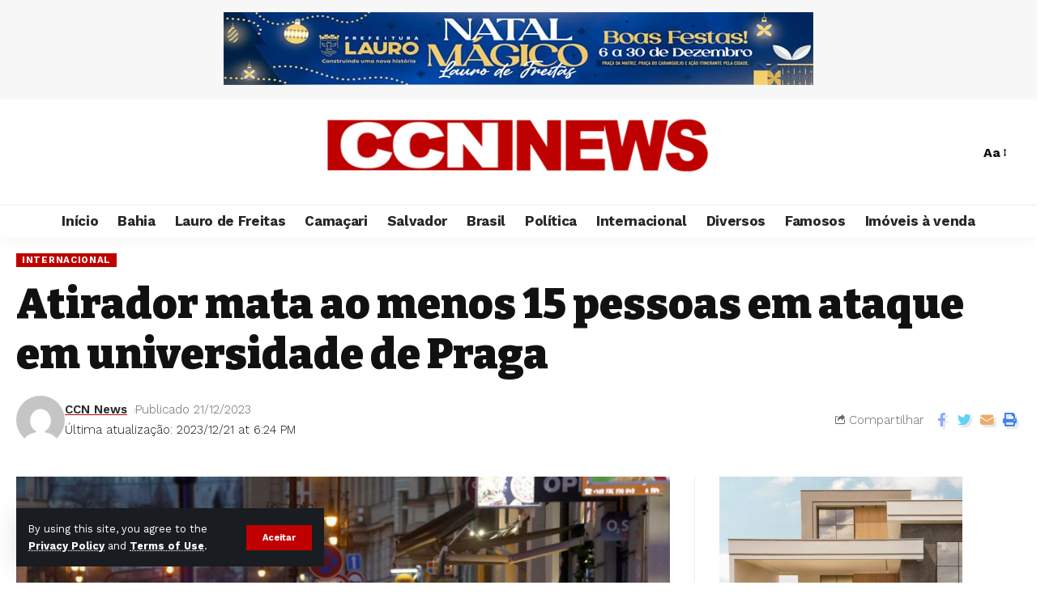

--- FILE ---
content_type: text/html; charset=UTF-8
request_url: https://ccnnews.com.br/atirador-mata-ao-menos-15-pessoas-em-ataque-em-universidade-de-praga/
body_size: 20686
content:
<!DOCTYPE html>
<html lang="pt-BR">
<head>
    <meta charset="UTF-8">
    <meta http-equiv="X-UA-Compatible" content="IE=edge">
    <meta name="viewport" content="width=device-width, initial-scale=1">
    <link rel="profile" href="https://gmpg.org/xfn/11">
	<title>Atirador mata ao menos 15 pessoas em ataque em universidade de Praga &#8211; ccnnews.com.br</title>
<meta name='robots' content='max-image-preview:large' />
<link rel="preconnect" href="https://fonts.gstatic.com" crossorigin><link rel="preload" as="style" onload="this.onload=null;this.rel='stylesheet'" id="rb-preload-gfonts" href="https://fonts.googleapis.com/css?family=Work+Sans%3A400%2C500%2C600%2C700%2C800%2C900%2C100italic%2C200italic%2C300italic%2C400italic%2C500italic%2C600italic%2C700italic%2C800italic%2C900italic%2C300%7CBitter%3A700%2C600%2C900&amp;display=swap" crossorigin><noscript><link rel="stylesheet" href="https://fonts.googleapis.com/css?family=Work+Sans%3A400%2C500%2C600%2C700%2C800%2C900%2C100italic%2C200italic%2C300italic%2C400italic%2C500italic%2C600italic%2C700italic%2C800italic%2C900italic%2C300%7CBitter%3A700%2C600%2C900&amp;display=swap"></noscript><link rel="alternate" type="application/rss+xml" title="Feed para ccnnews.com.br &raquo;" href="https://ccnnews.com.br/feed/" />
<link rel="alternate" type="application/rss+xml" title="Feed de comentários para ccnnews.com.br &raquo;" href="https://ccnnews.com.br/comments/feed/" />
<link rel="alternate" type="application/rss+xml" title="Feed de comentários para ccnnews.com.br &raquo; Atirador mata ao menos 15 pessoas em ataque em universidade de Praga" href="https://ccnnews.com.br/atirador-mata-ao-menos-15-pessoas-em-ataque-em-universidade-de-praga/feed/" />
            <link rel="pingback" href="https://ccnnews.com.br/xmlrpc.php"/>
		<script type="application/ld+json">{"@context":"https://schema.org","@type":"Organization","legalName":"ccnnews.com.br","url":"https://ccnnews.com.br/"}</script>
<script>
window._wpemojiSettings = {"baseUrl":"https:\/\/s.w.org\/images\/core\/emoji\/15.0.3\/72x72\/","ext":".png","svgUrl":"https:\/\/s.w.org\/images\/core\/emoji\/15.0.3\/svg\/","svgExt":".svg","source":{"concatemoji":"https:\/\/ccnnews.com.br\/wp-includes\/js\/wp-emoji-release.min.js?ver=6.5.7"}};
/*! This file is auto-generated */
!function(i,n){var o,s,e;function c(e){try{var t={supportTests:e,timestamp:(new Date).valueOf()};sessionStorage.setItem(o,JSON.stringify(t))}catch(e){}}function p(e,t,n){e.clearRect(0,0,e.canvas.width,e.canvas.height),e.fillText(t,0,0);var t=new Uint32Array(e.getImageData(0,0,e.canvas.width,e.canvas.height).data),r=(e.clearRect(0,0,e.canvas.width,e.canvas.height),e.fillText(n,0,0),new Uint32Array(e.getImageData(0,0,e.canvas.width,e.canvas.height).data));return t.every(function(e,t){return e===r[t]})}function u(e,t,n){switch(t){case"flag":return n(e,"\ud83c\udff3\ufe0f\u200d\u26a7\ufe0f","\ud83c\udff3\ufe0f\u200b\u26a7\ufe0f")?!1:!n(e,"\ud83c\uddfa\ud83c\uddf3","\ud83c\uddfa\u200b\ud83c\uddf3")&&!n(e,"\ud83c\udff4\udb40\udc67\udb40\udc62\udb40\udc65\udb40\udc6e\udb40\udc67\udb40\udc7f","\ud83c\udff4\u200b\udb40\udc67\u200b\udb40\udc62\u200b\udb40\udc65\u200b\udb40\udc6e\u200b\udb40\udc67\u200b\udb40\udc7f");case"emoji":return!n(e,"\ud83d\udc26\u200d\u2b1b","\ud83d\udc26\u200b\u2b1b")}return!1}function f(e,t,n){var r="undefined"!=typeof WorkerGlobalScope&&self instanceof WorkerGlobalScope?new OffscreenCanvas(300,150):i.createElement("canvas"),a=r.getContext("2d",{willReadFrequently:!0}),o=(a.textBaseline="top",a.font="600 32px Arial",{});return e.forEach(function(e){o[e]=t(a,e,n)}),o}function t(e){var t=i.createElement("script");t.src=e,t.defer=!0,i.head.appendChild(t)}"undefined"!=typeof Promise&&(o="wpEmojiSettingsSupports",s=["flag","emoji"],n.supports={everything:!0,everythingExceptFlag:!0},e=new Promise(function(e){i.addEventListener("DOMContentLoaded",e,{once:!0})}),new Promise(function(t){var n=function(){try{var e=JSON.parse(sessionStorage.getItem(o));if("object"==typeof e&&"number"==typeof e.timestamp&&(new Date).valueOf()<e.timestamp+604800&&"object"==typeof e.supportTests)return e.supportTests}catch(e){}return null}();if(!n){if("undefined"!=typeof Worker&&"undefined"!=typeof OffscreenCanvas&&"undefined"!=typeof URL&&URL.createObjectURL&&"undefined"!=typeof Blob)try{var e="postMessage("+f.toString()+"("+[JSON.stringify(s),u.toString(),p.toString()].join(",")+"));",r=new Blob([e],{type:"text/javascript"}),a=new Worker(URL.createObjectURL(r),{name:"wpTestEmojiSupports"});return void(a.onmessage=function(e){c(n=e.data),a.terminate(),t(n)})}catch(e){}c(n=f(s,u,p))}t(n)}).then(function(e){for(var t in e)n.supports[t]=e[t],n.supports.everything=n.supports.everything&&n.supports[t],"flag"!==t&&(n.supports.everythingExceptFlag=n.supports.everythingExceptFlag&&n.supports[t]);n.supports.everythingExceptFlag=n.supports.everythingExceptFlag&&!n.supports.flag,n.DOMReady=!1,n.readyCallback=function(){n.DOMReady=!0}}).then(function(){return e}).then(function(){var e;n.supports.everything||(n.readyCallback(),(e=n.source||{}).concatemoji?t(e.concatemoji):e.wpemoji&&e.twemoji&&(t(e.twemoji),t(e.wpemoji)))}))}((window,document),window._wpemojiSettings);
</script>

<style id='wp-emoji-styles-inline-css'>

	img.wp-smiley, img.emoji {
		display: inline !important;
		border: none !important;
		box-shadow: none !important;
		height: 1em !important;
		width: 1em !important;
		margin: 0 0.07em !important;
		vertical-align: -0.1em !important;
		background: none !important;
		padding: 0 !important;
	}
</style>
<link rel='stylesheet' id='wp-block-library-css' href='https://ccnnews.com.br/wp-includes/css/dist/block-library/style.min.css?ver=6.5.7' media='all' />
<style id='classic-theme-styles-inline-css'>
/*! This file is auto-generated */
.wp-block-button__link{color:#fff;background-color:#32373c;border-radius:9999px;box-shadow:none;text-decoration:none;padding:calc(.667em + 2px) calc(1.333em + 2px);font-size:1.125em}.wp-block-file__button{background:#32373c;color:#fff;text-decoration:none}
</style>
<style id='global-styles-inline-css'>
body{--wp--preset--color--black: #000000;--wp--preset--color--cyan-bluish-gray: #abb8c3;--wp--preset--color--white: #ffffff;--wp--preset--color--pale-pink: #f78da7;--wp--preset--color--vivid-red: #cf2e2e;--wp--preset--color--luminous-vivid-orange: #ff6900;--wp--preset--color--luminous-vivid-amber: #fcb900;--wp--preset--color--light-green-cyan: #7bdcb5;--wp--preset--color--vivid-green-cyan: #00d084;--wp--preset--color--pale-cyan-blue: #8ed1fc;--wp--preset--color--vivid-cyan-blue: #0693e3;--wp--preset--color--vivid-purple: #9b51e0;--wp--preset--gradient--vivid-cyan-blue-to-vivid-purple: linear-gradient(135deg,rgba(6,147,227,1) 0%,rgb(155,81,224) 100%);--wp--preset--gradient--light-green-cyan-to-vivid-green-cyan: linear-gradient(135deg,rgb(122,220,180) 0%,rgb(0,208,130) 100%);--wp--preset--gradient--luminous-vivid-amber-to-luminous-vivid-orange: linear-gradient(135deg,rgba(252,185,0,1) 0%,rgba(255,105,0,1) 100%);--wp--preset--gradient--luminous-vivid-orange-to-vivid-red: linear-gradient(135deg,rgba(255,105,0,1) 0%,rgb(207,46,46) 100%);--wp--preset--gradient--very-light-gray-to-cyan-bluish-gray: linear-gradient(135deg,rgb(238,238,238) 0%,rgb(169,184,195) 100%);--wp--preset--gradient--cool-to-warm-spectrum: linear-gradient(135deg,rgb(74,234,220) 0%,rgb(151,120,209) 20%,rgb(207,42,186) 40%,rgb(238,44,130) 60%,rgb(251,105,98) 80%,rgb(254,248,76) 100%);--wp--preset--gradient--blush-light-purple: linear-gradient(135deg,rgb(255,206,236) 0%,rgb(152,150,240) 100%);--wp--preset--gradient--blush-bordeaux: linear-gradient(135deg,rgb(254,205,165) 0%,rgb(254,45,45) 50%,rgb(107,0,62) 100%);--wp--preset--gradient--luminous-dusk: linear-gradient(135deg,rgb(255,203,112) 0%,rgb(199,81,192) 50%,rgb(65,88,208) 100%);--wp--preset--gradient--pale-ocean: linear-gradient(135deg,rgb(255,245,203) 0%,rgb(182,227,212) 50%,rgb(51,167,181) 100%);--wp--preset--gradient--electric-grass: linear-gradient(135deg,rgb(202,248,128) 0%,rgb(113,206,126) 100%);--wp--preset--gradient--midnight: linear-gradient(135deg,rgb(2,3,129) 0%,rgb(40,116,252) 100%);--wp--preset--font-size--small: 13px;--wp--preset--font-size--medium: 20px;--wp--preset--font-size--large: 36px;--wp--preset--font-size--x-large: 42px;--wp--preset--spacing--20: 0.44rem;--wp--preset--spacing--30: 0.67rem;--wp--preset--spacing--40: 1rem;--wp--preset--spacing--50: 1.5rem;--wp--preset--spacing--60: 2.25rem;--wp--preset--spacing--70: 3.38rem;--wp--preset--spacing--80: 5.06rem;--wp--preset--shadow--natural: 6px 6px 9px rgba(0, 0, 0, 0.2);--wp--preset--shadow--deep: 12px 12px 50px rgba(0, 0, 0, 0.4);--wp--preset--shadow--sharp: 6px 6px 0px rgba(0, 0, 0, 0.2);--wp--preset--shadow--outlined: 6px 6px 0px -3px rgba(255, 255, 255, 1), 6px 6px rgba(0, 0, 0, 1);--wp--preset--shadow--crisp: 6px 6px 0px rgba(0, 0, 0, 1);}:where(.is-layout-flex){gap: 0.5em;}:where(.is-layout-grid){gap: 0.5em;}body .is-layout-flex{display: flex;}body .is-layout-flex{flex-wrap: wrap;align-items: center;}body .is-layout-flex > *{margin: 0;}body .is-layout-grid{display: grid;}body .is-layout-grid > *{margin: 0;}:where(.wp-block-columns.is-layout-flex){gap: 2em;}:where(.wp-block-columns.is-layout-grid){gap: 2em;}:where(.wp-block-post-template.is-layout-flex){gap: 1.25em;}:where(.wp-block-post-template.is-layout-grid){gap: 1.25em;}.has-black-color{color: var(--wp--preset--color--black) !important;}.has-cyan-bluish-gray-color{color: var(--wp--preset--color--cyan-bluish-gray) !important;}.has-white-color{color: var(--wp--preset--color--white) !important;}.has-pale-pink-color{color: var(--wp--preset--color--pale-pink) !important;}.has-vivid-red-color{color: var(--wp--preset--color--vivid-red) !important;}.has-luminous-vivid-orange-color{color: var(--wp--preset--color--luminous-vivid-orange) !important;}.has-luminous-vivid-amber-color{color: var(--wp--preset--color--luminous-vivid-amber) !important;}.has-light-green-cyan-color{color: var(--wp--preset--color--light-green-cyan) !important;}.has-vivid-green-cyan-color{color: var(--wp--preset--color--vivid-green-cyan) !important;}.has-pale-cyan-blue-color{color: var(--wp--preset--color--pale-cyan-blue) !important;}.has-vivid-cyan-blue-color{color: var(--wp--preset--color--vivid-cyan-blue) !important;}.has-vivid-purple-color{color: var(--wp--preset--color--vivid-purple) !important;}.has-black-background-color{background-color: var(--wp--preset--color--black) !important;}.has-cyan-bluish-gray-background-color{background-color: var(--wp--preset--color--cyan-bluish-gray) !important;}.has-white-background-color{background-color: var(--wp--preset--color--white) !important;}.has-pale-pink-background-color{background-color: var(--wp--preset--color--pale-pink) !important;}.has-vivid-red-background-color{background-color: var(--wp--preset--color--vivid-red) !important;}.has-luminous-vivid-orange-background-color{background-color: var(--wp--preset--color--luminous-vivid-orange) !important;}.has-luminous-vivid-amber-background-color{background-color: var(--wp--preset--color--luminous-vivid-amber) !important;}.has-light-green-cyan-background-color{background-color: var(--wp--preset--color--light-green-cyan) !important;}.has-vivid-green-cyan-background-color{background-color: var(--wp--preset--color--vivid-green-cyan) !important;}.has-pale-cyan-blue-background-color{background-color: var(--wp--preset--color--pale-cyan-blue) !important;}.has-vivid-cyan-blue-background-color{background-color: var(--wp--preset--color--vivid-cyan-blue) !important;}.has-vivid-purple-background-color{background-color: var(--wp--preset--color--vivid-purple) !important;}.has-black-border-color{border-color: var(--wp--preset--color--black) !important;}.has-cyan-bluish-gray-border-color{border-color: var(--wp--preset--color--cyan-bluish-gray) !important;}.has-white-border-color{border-color: var(--wp--preset--color--white) !important;}.has-pale-pink-border-color{border-color: var(--wp--preset--color--pale-pink) !important;}.has-vivid-red-border-color{border-color: var(--wp--preset--color--vivid-red) !important;}.has-luminous-vivid-orange-border-color{border-color: var(--wp--preset--color--luminous-vivid-orange) !important;}.has-luminous-vivid-amber-border-color{border-color: var(--wp--preset--color--luminous-vivid-amber) !important;}.has-light-green-cyan-border-color{border-color: var(--wp--preset--color--light-green-cyan) !important;}.has-vivid-green-cyan-border-color{border-color: var(--wp--preset--color--vivid-green-cyan) !important;}.has-pale-cyan-blue-border-color{border-color: var(--wp--preset--color--pale-cyan-blue) !important;}.has-vivid-cyan-blue-border-color{border-color: var(--wp--preset--color--vivid-cyan-blue) !important;}.has-vivid-purple-border-color{border-color: var(--wp--preset--color--vivid-purple) !important;}.has-vivid-cyan-blue-to-vivid-purple-gradient-background{background: var(--wp--preset--gradient--vivid-cyan-blue-to-vivid-purple) !important;}.has-light-green-cyan-to-vivid-green-cyan-gradient-background{background: var(--wp--preset--gradient--light-green-cyan-to-vivid-green-cyan) !important;}.has-luminous-vivid-amber-to-luminous-vivid-orange-gradient-background{background: var(--wp--preset--gradient--luminous-vivid-amber-to-luminous-vivid-orange) !important;}.has-luminous-vivid-orange-to-vivid-red-gradient-background{background: var(--wp--preset--gradient--luminous-vivid-orange-to-vivid-red) !important;}.has-very-light-gray-to-cyan-bluish-gray-gradient-background{background: var(--wp--preset--gradient--very-light-gray-to-cyan-bluish-gray) !important;}.has-cool-to-warm-spectrum-gradient-background{background: var(--wp--preset--gradient--cool-to-warm-spectrum) !important;}.has-blush-light-purple-gradient-background{background: var(--wp--preset--gradient--blush-light-purple) !important;}.has-blush-bordeaux-gradient-background{background: var(--wp--preset--gradient--blush-bordeaux) !important;}.has-luminous-dusk-gradient-background{background: var(--wp--preset--gradient--luminous-dusk) !important;}.has-pale-ocean-gradient-background{background: var(--wp--preset--gradient--pale-ocean) !important;}.has-electric-grass-gradient-background{background: var(--wp--preset--gradient--electric-grass) !important;}.has-midnight-gradient-background{background: var(--wp--preset--gradient--midnight) !important;}.has-small-font-size{font-size: var(--wp--preset--font-size--small) !important;}.has-medium-font-size{font-size: var(--wp--preset--font-size--medium) !important;}.has-large-font-size{font-size: var(--wp--preset--font-size--large) !important;}.has-x-large-font-size{font-size: var(--wp--preset--font-size--x-large) !important;}
.wp-block-navigation a:where(:not(.wp-element-button)){color: inherit;}
:where(.wp-block-post-template.is-layout-flex){gap: 1.25em;}:where(.wp-block-post-template.is-layout-grid){gap: 1.25em;}
:where(.wp-block-columns.is-layout-flex){gap: 2em;}:where(.wp-block-columns.is-layout-grid){gap: 2em;}
.wp-block-pullquote{font-size: 1.5em;line-height: 1.6;}
</style>
<link rel='stylesheet' id='wp_automatic_gallery_style-css' href='https://ccnnews.com.br/wp-content/plugins/wp-automatic/css/wp-automatic.css?ver=1.0.0' media='all' />
<link rel='stylesheet' id='__EPYT__style-css' href='https://ccnnews.com.br/wp-content/plugins/youtube-embed-plus/styles/ytprefs.min.css?ver=14.2.1.2' media='all' />
<style id='__EPYT__style-inline-css'>

                .epyt-gallery-thumb {
                        width: 33.333%;
                }
                
</style>

<link rel='stylesheet' id='foxiz-main-css' href='https://ccnnews.com.br/wp-content/themes/foxiz/assets/css/main.css?ver=1.9.3' media='all' />
<link rel='stylesheet' id='foxiz-print-css' href='https://ccnnews.com.br/wp-content/themes/foxiz/assets/css/print.css?ver=1.9.3' media='all' />
<link rel='stylesheet' id='foxiz-style-css' href='https://ccnnews.com.br/wp-content/themes/foxiz/style.css?ver=1.9.3' media='all' />
<style id='foxiz-style-inline-css'>
:root {--body-family:Work Sans;--body-fweight:400;--body-fcolor:#111111;--body-fsize:16px;--h1-family:Bitter;--h1-fweight:700;--h1-fsize:38px;--h2-family:Bitter;--h2-fweight:700;--h2-fsize:32px;--h3-family:Bitter;--h3-fweight:700;--h3-fsize:21px;--h4-family:Bitter;--h4-fweight:700;--h4-fsize:16px;--h5-family:Bitter;--h5-fweight:700;--h5-fsize:15px;--h6-family:Bitter;--h6-fweight:600;--h6-fsize:14px;--cat-family:Work Sans;--cat-fweight:700;--cat-transform:uppercase;--cat-fsize:10px;--meta-family:Work Sans;--meta-fweight:300;--meta-b-family:Work Sans;--meta-b-fweight:600;--input-family:Work Sans;--input-fweight:400;--btn-family:Work Sans;--btn-fweight:700;--menu-family:Work Sans;--menu-fweight:700;--submenu-family:Work Sans;--submenu-fweight:700;--dwidgets-family:Work Sans;--dwidgets-fweight:700;--dwidgets-fsize:14px;--headline-family:Bitter;--headline-fweight:900;--headline-fsize:52px;--tagline-family:Work Sans;--tagline-fweight:600;--tagline-fsize:20px;--heading-family:Work Sans;--heading-fweight:700;--subheading-family:Work Sans;--subheading-fweight:900;--quote-family:Work Sans;--quote-fweight:700;--excerpt-fsize : 13px;--headline-s-fsize : 42px;--tagline-s-fsize : 14px;}@media (max-width: 1024px) {body {--body-fsize : 16px;--h1-fsize : 32px;--h2-fsize : 28px;--h3-fsize : 20px;--h4-fsize : 15px;--h5-fsize : 15px;--h6-fsize : 14px;--excerpt-fsize : 12px;--headline-fsize : 34px;--headline-s-fsize : 34px;--tagline-fsize : 18px;--tagline-s-fsize : 18px;}}@media (max-width: 767px) {body {--body-fsize : 15px;--h1-fsize : 28px;--h2-fsize : 24px;--h3-fsize : 18px;--h4-fsize : 15px;--h5-fsize : 15px;--h6-fsize : 14px;--excerpt-fsize : 12px;--headline-fsize : 26px;--headline-s-fsize : 26px;--tagline-fsize : 15px;--tagline-s-fsize : 15px;}}:root {--g-color :#c00000;--g-color-90 :#c00000e6;}[data-theme="dark"], .light-scheme {--wc-add-cart-color :#ffffff;}[data-theme="dark"].is-hd-4 {--nav-bg: #191c20;--nav-bg-from: #191c20;--nav-bg-to: #191c20;}.is-hd-5, body.is-hd-5:not(.sticky-on) {--hd5-logo-height :100px;}[data-theme="dark"].is-hd-5, [data-theme="dark"].is-hd-5:not(.sticky-on) {--nav-bg: #191c20;--nav-bg-from: #191c20;--nav-bg-to: #191c20;}:root {--max-width-wo-sb : 860px;--round-3 :0px;--round-5 :0px;--round-7 :0px;--hyperlink-line-color :var(--g-color);}.breadcrumb-inner, .woocommerce-breadcrumb { font-family:Work Sans;font-weight:700;}.p-readmore { font-family:Work Sans;font-weight:700;}.mobile-menu > li > a  { font-family:Work Sans;font-weight:700;}.mobile-qview a { font-family:Work Sans;font-weight:700;}.search-header:before { background-repeat : no-repeat;background-size : cover;background-image : url(https://foxiz.themeruby.com/news/wp-content/uploads/2021/09/search-bg.jpg);background-attachment : scroll;background-position : center center;}[data-theme="dark"] .search-header:before { background-repeat : no-repeat;background-size : cover;background-image : url(https://foxiz.themeruby.com/news/wp-content/uploads/2021/09/search-bgd.jpg);background-attachment : scroll;background-position : center center;}.top-site-ad .ad-image { max-width: 728px; }.copyright-menu a { font-size:14px; }.amp-footer .footer-logo { height :50px; }#amp-mobile-version-switcher { display: none; }.search-icon-svg { -webkit-mask-image: url(https://foxiz.themeruby.com/news/wp-content/uploads/2022/08/news-search.svg);mask-image: url(https://foxiz.themeruby.com/news/wp-content/uploads/2022/08/news-search.svg); }.notification-icon-svg { -webkit-mask-image: url(https://foxiz.themeruby.com/news/wp-content/uploads/2022/08/noti-news.svg);mask-image: url(https://foxiz.themeruby.com/news/wp-content/uploads/2022/08/noti-news.svg); }.login-icon-svg { -webkit-mask-image: url(https://foxiz.themeruby.com/news/wp-content/uploads/2022/08/login.svg);mask-image: url(https://foxiz.themeruby.com/news/wp-content/uploads/2022/08/login.svg); }.login-icon-svg { font-size: 26px;}.menu-item-2217 span.menu-sub-title { color: #fff !important;}.menu-item-2217 span.menu-sub-title { background-color: #ff6552;}
</style>
<script src="https://ccnnews.com.br/wp-includes/js/jquery/jquery.min.js?ver=3.7.1" id="jquery-core-js"></script>
<script src="https://ccnnews.com.br/wp-includes/js/jquery/jquery-migrate.min.js?ver=3.4.1" id="jquery-migrate-js"></script>
<script src="https://ccnnews.com.br/wp-content/plugins/wp-automatic/js/main-front.js?ver=6.5.7" id="wp_automatic_gallery-js"></script>
<script id="__ytprefs__-js-extra">
var _EPYT_ = {"ajaxurl":"https:\/\/ccnnews.com.br\/wp-admin\/admin-ajax.php","security":"5384b2aa1a","gallery_scrolloffset":"20","eppathtoscripts":"https:\/\/ccnnews.com.br\/wp-content\/plugins\/youtube-embed-plus\/scripts\/","eppath":"https:\/\/ccnnews.com.br\/wp-content\/plugins\/youtube-embed-plus\/","epresponsiveselector":"[\"iframe.__youtube_prefs__\",\"iframe[src*='youtube.com']\",\"iframe[src*='youtube-nocookie.com']\",\"iframe[data-ep-src*='youtube.com']\",\"iframe[data-ep-src*='youtube-nocookie.com']\",\"iframe[data-ep-gallerysrc*='youtube.com']\"]","epdovol":"1","version":"14.2.1.2","evselector":"iframe.__youtube_prefs__[src], iframe[src*=\"youtube.com\/embed\/\"], iframe[src*=\"youtube-nocookie.com\/embed\/\"]","ajax_compat":"","maxres_facade":"eager","ytapi_load":"light","pause_others":"","stopMobileBuffer":"1","facade_mode":"","not_live_on_channel":"","vi_active":"","vi_js_posttypes":[]};
</script>
<script src="https://ccnnews.com.br/wp-content/plugins/youtube-embed-plus/scripts/ytprefs.min.js?ver=14.2.1.2" id="__ytprefs__-js"></script>
<script src="https://ccnnews.com.br/wp-content/themes/foxiz/assets/js/highlight-share.js?ver=1" id="highlight-share-js"></script>
<link rel="preload" href="https://ccnnews.com.br/wp-content/themes/foxiz/assets/fonts/icons.woff2" as="font" type="font/woff2" crossorigin="anonymous"> <link rel="https://api.w.org/" href="https://ccnnews.com.br/wp-json/" /><link rel="alternate" type="application/json" href="https://ccnnews.com.br/wp-json/wp/v2/posts/8862" /><link rel="EditURI" type="application/rsd+xml" title="RSD" href="https://ccnnews.com.br/xmlrpc.php?rsd" />
<meta name="generator" content="WordPress 6.5.7" />
<link rel='shortlink' href='https://ccnnews.com.br/?p=8862' />
<link rel="alternate" type="application/json+oembed" href="https://ccnnews.com.br/wp-json/oembed/1.0/embed?url=https%3A%2F%2Fccnnews.com.br%2Fatirador-mata-ao-menos-15-pessoas-em-ataque-em-universidade-de-praga%2F" />
<link rel="alternate" type="text/xml+oembed" href="https://ccnnews.com.br/wp-json/oembed/1.0/embed?url=https%3A%2F%2Fccnnews.com.br%2Fatirador-mata-ao-menos-15-pessoas-em-ataque-em-universidade-de-praga%2F&#038;format=xml" />
<link rel='canonical' href='https://agenciabrasil.ebc.com.br/internacional/noticia/2023-12/atirador-mata-ao-menos-15-pessoas-em-ataque-em-universidade-de-praga/' />
<meta name="generator" content="Elementor 3.27.1; features: additional_custom_breakpoints; settings: css_print_method-external, google_font-enabled, font_display-swap">
<script type="application/ld+json">{"@context":"https://schema.org","@type":"WebSite","@id":"https://ccnnews.com.br/#website","url":"https://ccnnews.com.br/","name":"ccnnews.com.br","potentialAction":{"@type":"SearchAction","target":"https://ccnnews.com.br/?s={search_term_string}","query-input":"required name=search_term_string"}}</script>
			<style>
				.e-con.e-parent:nth-of-type(n+4):not(.e-lazyloaded):not(.e-no-lazyload),
				.e-con.e-parent:nth-of-type(n+4):not(.e-lazyloaded):not(.e-no-lazyload) * {
					background-image: none !important;
				}
				@media screen and (max-height: 1024px) {
					.e-con.e-parent:nth-of-type(n+3):not(.e-lazyloaded):not(.e-no-lazyload),
					.e-con.e-parent:nth-of-type(n+3):not(.e-lazyloaded):not(.e-no-lazyload) * {
						background-image: none !important;
					}
				}
				@media screen and (max-height: 640px) {
					.e-con.e-parent:nth-of-type(n+2):not(.e-lazyloaded):not(.e-no-lazyload),
					.e-con.e-parent:nth-of-type(n+2):not(.e-lazyloaded):not(.e-no-lazyload) * {
						background-image: none !important;
					}
				}
			</style>
			            <meta property="og:title" content="Atirador mata ao menos 15 pessoas em ataque em universidade de Praga"/>
            <meta property="og:url" content="https://ccnnews.com.br/atirador-mata-ao-menos-15-pessoas-em-ataque-em-universidade-de-praga/"/>
            <meta property="og:site_name" content="ccnnews.com.br"/>
			                <meta property="og:image" content="https://ccnnews.com.br/wp-content/uploads/2023/12/Atirador-mata-ao-menos-15-pessoas-em-ataque-em-universidade.jpg"/>
			                <meta property="og:type" content="article"/>
				                <meta property="article:published_time" content="2023-12-21T21:24:53+00:00"/>
			                    <meta property="article:modified_time" content="2023-12-21T21:24:55+00:00"/>
                <meta name="author" content="CCN News"/>
                <meta name="twitter:card" content="summary_large_image"/>
                <meta name="twitter:creator" content="@ccnnews.com.br"/>
                <meta name="twitter:label1" content="Written by"/>
                <meta name="twitter:data1" content="CCN News"/>
				                <meta name="twitter:label2" content="Est. reading time"/>
                <meta name="twitter:data2" content="3 minutes"/>
			</head>
<body class="post-template-default single single-post postid-8862 single-format-standard wp-embed-responsive personalized-all elementor-default elementor-kit-8 menu-ani-1 hover-ani-1 btn-ani-1 is-rm-1 is-hd-5 is-standard-1 is-mstick yes-tstick is-backtop none-m-backtop is-mstick is-smart-sticky" data-theme="default">
<div class="top-site-ad is-image"><div class="ad-wrap ad-image-wrap edge-padding"><div class="ad-image"><a class="ad-destination" target="_blank" rel="noopener nofollow" href="http://sefaz.laurodefreitas.ba.gov.br/"><img fetchpriority="high" loading="eager" decoding="async" src="https://ccnnews.com.br/wp-content/uploads/2025/12/banner-natal.jpg" alt="Ad image" width="728" height="90"></a></div></div></div><div class="site-outer">
	        <header id="site-header" class="header-wrap rb-section header-5 header-fw style-tb-shadow-border">
			<aside id="rb-privacy" class="privacy-bar privacy-left"><div class="privacy-inner"><div class="privacy-content">By using this site, you agree to the <a href="#">Privacy Policy</a> and <a href="#">Terms of Use</a>.</div><div class="privacy-dismiss"><a id="privacy-trigger" href="#" class="privacy-dismiss-btn is-btn"><span>Aceitar</span></a></div></div></aside>        <div class="reading-indicator"><span id="reading-progress"></span></div>
		            <div class="logo-sec">
                <div class="logo-sec-inner rb-container edge-padding">
                    <div class="logo-sec-left">
						                    </div>
                    <div class="logo-sec-center">        <div class="logo-wrap is-image-logo site-branding">
            <a href="https://ccnnews.com.br/" class="logo" title="ccnnews.com.br">
				<img class="logo-default" data-mode="default" height="250" width="1200" src="https://ccnnews.com.br/wp-content/uploads/2023/09/logo-ccn.png" srcset="https://ccnnews.com.br/wp-content/uploads/2023/09/logo-ccn.png 1x,https://ccnnews.com.br/wp-content/uploads/2023/09/logo-ccn.png 2x" alt="ccnnews.com.br" decoding="async" loading="eager"><img class="logo-dark" data-mode="dark" height="250" width="1200" src="https://ccnnews.com.br/wp-content/uploads/2023/09/logo-ccn.png" srcset="https://ccnnews.com.br/wp-content/uploads/2023/09/logo-ccn.png 1x,https://ccnnews.com.br/wp-content/uploads/2023/09/logo-ccn.png 2x" alt="ccnnews.com.br" decoding="async" loading="eager">            </a>
        </div>
		</div>
                    <div class="logo-sec-right">
                        <div class="navbar-right">
							        <div class="wnav-holder w-header-search header-dropdown-outer">
            <a href="#" data-title="Procurar" class="icon-holder header-element search-btn search-trigger" aria-label="search">
				<span class="search-icon-svg"></span>				            </a>
			                <div class="header-dropdown">
                    <div class="header-search-form is-icon-layout">
						        <form method="get" action="https://ccnnews.com.br/" class="rb-search-form"  data-search="post" data-limit="0" data-follow="0">
            <div class="search-form-inner">
				                    <span class="search-icon"><span class="search-icon-svg"></span></span>
				                <span class="search-text"><input type="text" class="field" placeholder="Manchetes de pesquisa, Notícias..." value="" name="s"/></span>
                <span class="rb-search-submit"><input type="submit" value="Procurar"/><i class="rbi rbi-cright" aria-hidden="true"></i></span>
				            </div>
			        </form>
	                    </div>
                </div>
			        </div>
		        <div class="wnav-holder font-resizer">
            <a href="#" class="font-resizer-trigger" data-title="Resisor" aria-label="font resizer"><strong>Aa</strong></a>
        </div>
		                        </div>
                    </div>
                </div>
            </div>
            <div id="navbar-outer" class="navbar-outer">
                <div id="sticky-holder" class="sticky-holder">
                    <div class="navbar-wrap">
                        <div class="rb-container edge-padding">
                            <div class="navbar-inner">
                                <div class="navbar-center">
									        <nav id="site-navigation" class="main-menu-wrap" aria-label="main menu"><ul id="menu-menu-ccn" class="main-menu rb-menu large-menu" itemscope itemtype="https://www.schema.org/SiteNavigationElement"><li id="menu-item-2640" class="menu-item menu-item-type-custom menu-item-object-custom menu-item-home menu-item-2640"><a href="https://ccnnews.com.br/"><span>Início</span></a></li>
<li id="menu-item-2639" class="menu-item menu-item-type-taxonomy menu-item-object-category menu-item-2639"><a href="https://ccnnews.com.br/category/bahia/"><span>Bahia</span></a></li>
<li id="menu-item-2636" class="menu-item menu-item-type-taxonomy menu-item-object-category menu-item-2636"><a href="https://ccnnews.com.br/category/laurodefreitas/"><span>Lauro de Freitas</span></a></li>
<li id="menu-item-27103" class="menu-item menu-item-type-taxonomy menu-item-object-category menu-item-27103"><a href="https://ccnnews.com.br/category/camacari/"><span>Camaçari</span></a></li>
<li id="menu-item-3040" class="menu-item menu-item-type-taxonomy menu-item-object-category menu-item-3040"><a href="https://ccnnews.com.br/category/salvador/"><span>Salvador</span></a></li>
<li id="menu-item-2635" class="menu-item menu-item-type-taxonomy menu-item-object-category menu-item-2635"><a href="https://ccnnews.com.br/category/brasil/"><span>Brasil</span></a></li>
<li id="menu-item-2637" class="menu-item menu-item-type-taxonomy menu-item-object-category menu-item-2637"><a href="https://ccnnews.com.br/category/politica/"><span>Política</span></a></li>
<li id="menu-item-2638" class="menu-item menu-item-type-taxonomy menu-item-object-category current-post-ancestor current-menu-parent current-post-parent menu-item-2638"><a href="https://ccnnews.com.br/category/internacional/"><span>Internacional</span></a></li>
<li id="menu-item-27047" class="menu-item menu-item-type-taxonomy menu-item-object-category menu-item-27047"><a href="https://ccnnews.com.br/category/diversos/"><span>Diversos</span></a></li>
<li id="menu-item-27048" class="menu-item menu-item-type-taxonomy menu-item-object-category menu-item-27048"><a href="https://ccnnews.com.br/category/famosos/"><span>Famosos</span></a></li>
<li id="menu-item-27049" class="menu-item menu-item-type-taxonomy menu-item-object-category menu-item-27049"><a href="https://ccnnews.com.br/category/imoveis-a-venda/"><span>Imóveis à venda</span></a></li>
</ul></nav>
		        <div id="s-title-sticky" class="s-title-sticky">
            <div class="s-title-sticky-left">
                <span class="sticky-title-label">Lendo:</span>
                <span class="h4 sticky-title">Atirador mata ao menos 15 pessoas em ataque em universidade de Praga</span>
            </div>
			        <div class="sticky-share-list">
            <div class="t-shared-header meta-text">
                <i class="rbi rbi-share" aria-hidden="true"></i>                    <span class="share-label">Compartilhar</span>            </div>
            <div class="sticky-share-list-items effect-fadeout is-color">            <a class="share-action share-trigger icon-facebook" href="https://www.facebook.com/sharer.php?u=https%3A%2F%2Fccnnews.com.br%2Fatirador-mata-ao-menos-15-pessoas-em-ataque-em-universidade-de-praga%2F" data-title="Facebook" data-gravity=n rel="nofollow"><i class="rbi rbi-facebook" aria-hidden="true"></i></a>
		        <a class="share-action share-trigger icon-twitter" href="https://twitter.com/intent/tweet?text=Atirador+mata+ao+menos+15+pessoas+em+ataque+em+universidade+de+Praga&amp;url=https%3A%2F%2Fccnnews.com.br%2Fatirador-mata-ao-menos-15-pessoas-em-ataque-em-universidade-de-praga%2F&amp;via=ccnnews.com.br" data-title="Twitter" data-gravity=n rel="nofollow">
            <i class="rbi rbi-twitter" aria-hidden="true"></i></a>            <a class="share-action icon-email" href="mailto:?subject=Atirador%20mata%20ao%20menos%2015%20pessoas%20em%20ataque%20em%20universidade%20de%20Praga%20BODY=I%20found%20this%20article%20interesting%20and%20thought%20of%20sharing%20it%20with%20you.%20Check%20it%20out:%20https://ccnnews.com.br/atirador-mata-ao-menos-15-pessoas-em-ataque-em-universidade-de-praga/" data-title="Email" data-gravity=n rel="nofollow">
                <i class="rbi rbi-email" aria-hidden="true"></i></a>
		            <a class="share-action icon-copy copy-trigger" href="#" data-copied="Copiado!" data-link="https://ccnnews.com.br/atirador-mata-ao-menos-15-pessoas-em-ataque-em-universidade-de-praga/" rel="nofollow" data-copy="Copy Link" data-gravity=n><i class="rbi rbi-link-o" aria-hidden="true"></i></a>
		            <a class="share-action icon-print" rel="nofollow" href="javascript:if(window.print)window.print()" data-title="Print" data-gravity=n><i class="rbi rbi-print" aria-hidden="true"></i></a>
		</div>
        </div>
		        </div>
	                                </div>
                            </div>
                        </div>
                    </div>
					        <div id="header-mobile" class="header-mobile">
            <div class="header-mobile-wrap">
				        <div class="mbnav mbnav-center edge-padding">
            <div class="navbar-left">
				        <div class="mobile-toggle-wrap">
			                <a href="#" class="mobile-menu-trigger" aria-label="mobile trigger">        <span class="burger-icon"><span></span><span></span><span></span></span>
	</a>
			        </div>
	        <div class="wnav-holder font-resizer">
            <a href="#" class="font-resizer-trigger" data-title="Resisor" aria-label="font resizer"><strong>Aa</strong></a>
        </div>
		            </div>
            <div class="navbar-center">
				        <div class="mobile-logo-wrap is-image-logo site-branding">
            <a href="https://ccnnews.com.br/" title="ccnnews.com.br">
				<img class="logo-default" data-mode="default" height="250" width="1200" src="https://ccnnews.com.br/wp-content/uploads/2023/09/logo-ccn.png" alt="ccnnews.com.br" decoding="async" loading="eager"><img class="logo-dark" data-mode="dark" height="250" width="1200" src="https://ccnnews.com.br/wp-content/uploads/2023/09/logo-ccn.png" alt="ccnnews.com.br" decoding="async" loading="eager">            </a>
        </div>
		            </div>
            <div class="navbar-right">
				            </div>
        </div>
	            </div>
			        <div class="mobile-collapse">
            <div class="collapse-holder">
                <div class="collapse-inner">
					                        <div class="mobile-search-form edge-padding">        <div class="header-search-form is-form-layout">
			                <span class="h5">pesquisar</span>
			        <form method="get" action="https://ccnnews.com.br/" class="rb-search-form"  data-search="post" data-limit="0" data-follow="0">
            <div class="search-form-inner">
				                    <span class="search-icon"><span class="search-icon-svg"></span></span>
				                <span class="search-text"><input type="text" class="field" placeholder="Manchetes de pesquisa, Notícias..." value="" name="s"/></span>
                <span class="rb-search-submit"><input type="submit" value="Procurar"/><i class="rbi rbi-cright" aria-hidden="true"></i></span>
				            </div>
			        </form>
	        </div>
		</div>
					                    <nav class="mobile-menu-wrap edge-padding">
						<ul id="mobile-menu" class="mobile-menu"><li class="menu-item menu-item-type-custom menu-item-object-custom menu-item-home menu-item-2640"><a href="https://ccnnews.com.br/"><span>Início</span></a></li>
<li class="menu-item menu-item-type-taxonomy menu-item-object-category menu-item-2639"><a href="https://ccnnews.com.br/category/bahia/"><span>Bahia</span></a></li>
<li class="menu-item menu-item-type-taxonomy menu-item-object-category menu-item-2636"><a href="https://ccnnews.com.br/category/laurodefreitas/"><span>Lauro de Freitas</span></a></li>
<li class="menu-item menu-item-type-taxonomy menu-item-object-category menu-item-27103"><a href="https://ccnnews.com.br/category/camacari/"><span>Camaçari</span></a></li>
<li class="menu-item menu-item-type-taxonomy menu-item-object-category menu-item-3040"><a href="https://ccnnews.com.br/category/salvador/"><span>Salvador</span></a></li>
<li class="menu-item menu-item-type-taxonomy menu-item-object-category menu-item-2635"><a href="https://ccnnews.com.br/category/brasil/"><span>Brasil</span></a></li>
<li class="menu-item menu-item-type-taxonomy menu-item-object-category menu-item-2637"><a href="https://ccnnews.com.br/category/politica/"><span>Política</span></a></li>
<li class="menu-item menu-item-type-taxonomy menu-item-object-category current-post-ancestor current-menu-parent current-post-parent menu-item-2638"><a href="https://ccnnews.com.br/category/internacional/"><span>Internacional</span></a></li>
<li class="menu-item menu-item-type-taxonomy menu-item-object-category menu-item-27047"><a href="https://ccnnews.com.br/category/diversos/"><span>Diversos</span></a></li>
<li class="menu-item menu-item-type-taxonomy menu-item-object-category menu-item-27048"><a href="https://ccnnews.com.br/category/famosos/"><span>Famosos</span></a></li>
<li class="menu-item menu-item-type-taxonomy menu-item-object-category menu-item-27049"><a href="https://ccnnews.com.br/category/imoveis-a-venda/"><span>Imóveis à venda</span></a></li>
</ul>                    </nav>
					                    <div class="collapse-sections edge-padding">
						                    </div>
					                </div>
            </div>
        </div>
	        </div>
	                </div>
            </div>
			        </header>
		    <div class="site-wrap">        <div class="single-standard-1 is-sidebar-right sticky-sidebar optimal-line-length">
            <div class="rb-container edge-padding">
				<article id="post-8862" class="post-8862 post type-post status-publish format-standard has-post-thumbnail category-internacional" itemscope itemtype="https://schema.org/Article">                <header class="single-header">
					        <div class="s-cats ecat-bg-4 ecat-size-big">
			<div class="p-categories"><a class="p-category category-id-117" href="https://ccnnews.com.br/category/internacional/" rel="category">Internacional</a></div>        </div>
	<h1 class="s-title fw-headline" itemprop="headline">Atirador mata ao menos 15 pessoas em ataque em universidade de Praga</h1>        <div class="single-meta">
			                <div class="smeta-in">
					        <a class="meta-el meta-avatar" href="https://ccnnews.com.br/author/ccnnews-com-br/"><img alt='CCN News' src='https://secure.gravatar.com/avatar/71fd22da55290cbfd5885568dda42323?s=120&#038;d=mm&#038;r=g' srcset='https://secure.gravatar.com/avatar/71fd22da55290cbfd5885568dda42323?s=240&#038;d=mm&#038;r=g 2x' class='avatar avatar-120 photo' height='120' width='120' decoding='async'/></a>
		                    <div class="smeta-sec">
						                            <div class="smeta-bottom meta-text">
                                <time class="updated-date" datetime="2023-12-21T18:24:55-03:00">Última atualização: 2023/12/21 at 6:24 PM</time>
                            </div>
						                        <div class="p-meta">
                            <div class="meta-inner is-meta"><span class="meta-el meta-author">
		        <a href="https://ccnnews.com.br/author/ccnnews-com-br/">CCN News</a>
		        </span>
		<span class="meta-el meta-date">
		            <time class="date published" datetime="2023-12-21T18:24:53-03:00">Publicado 21/12/2023</time>
		        </span>
		</div>
                        </div>
                    </div>
                </div>
			            <div class="smeta-extra">        <div class="t-shared-sec tooltips-n is-color">
            <div class="t-shared-header is-meta">
                <i class="rbi rbi-share" aria-hidden="true"></i><span class="share-label">Compartilhar</span>
            </div>
            <div class="effect-fadeout">            <a class="share-action share-trigger icon-facebook" href="https://www.facebook.com/sharer.php?u=https%3A%2F%2Fccnnews.com.br%2Fatirador-mata-ao-menos-15-pessoas-em-ataque-em-universidade-de-praga%2F" data-title="Facebook" rel="nofollow"><i class="rbi rbi-facebook" aria-hidden="true"></i></a>
		        <a class="share-action share-trigger icon-twitter" href="https://twitter.com/intent/tweet?text=Atirador+mata+ao+menos+15+pessoas+em+ataque+em+universidade+de+Praga&amp;url=https%3A%2F%2Fccnnews.com.br%2Fatirador-mata-ao-menos-15-pessoas-em-ataque-em-universidade-de-praga%2F&amp;via=ccnnews.com.br" data-title="Twitter" rel="nofollow">
            <i class="rbi rbi-twitter" aria-hidden="true"></i></a>            <a class="share-action icon-email" href="mailto:?subject=Atirador%20mata%20ao%20menos%2015%20pessoas%20em%20ataque%20em%20universidade%20de%20Praga%20BODY=I%20found%20this%20article%20interesting%20and%20thought%20of%20sharing%20it%20with%20you.%20Check%20it%20out:%20https://ccnnews.com.br/atirador-mata-ao-menos-15-pessoas-em-ataque-em-universidade-de-praga/" data-title="Email" rel="nofollow">
                <i class="rbi rbi-email" aria-hidden="true"></i></a>
		            <a class="share-action icon-print" rel="nofollow" href="javascript:if(window.print)window.print()" data-title="Print"><i class="rbi rbi-print" aria-hidden="true"></i></a>
		</div>
        </div>
		</div>
        </div>
		                </header>
                <div class="grid-container">
                    <div class="s-ct">
                        <div class="s-feat-outer">
							        <div class="s-feat">
			            <div class="featured-lightbox-trigger" data-source="https://ccnnews.com.br/wp-content/uploads/2023/12/Atirador-mata-ao-menos-15-pessoas-em-ataque-em-universidade.jpg" data-caption="" data-attribution="">
				<img loading="lazy" width="860" height="430" src="https://ccnnews.com.br/wp-content/uploads/2023/12/Atirador-mata-ao-menos-15-pessoas-em-ataque-em-universidade-860x430.jpg" class="attachment-foxiz_crop_o1 size-foxiz_crop_o1 wp-post-image" alt="" loading="lazy" decoding="async" />            </div>
		        </div>
		                        </div>
						        <div class="s-ct-wrap has-lsl">
            <div class="s-ct-inner">
				        <div class="l-shared-sec-outer show-mobile">
            <div class="l-shared-sec">
                <div class="l-shared-header meta-text">
                    <i class="rbi rbi-share" aria-hidden="true"></i><span class="share-label">Compartilhar</span>
                </div>
                <div class="l-shared-items effect-fadeout is-color">
					            <a class="share-action share-trigger icon-facebook" href="https://www.facebook.com/sharer.php?u=https%3A%2F%2Fccnnews.com.br%2Fatirador-mata-ao-menos-15-pessoas-em-ataque-em-universidade-de-praga%2F" data-title="Facebook" data-gravity=w rel="nofollow"><i class="rbi rbi-facebook" aria-hidden="true"></i></a>
		        <a class="share-action share-trigger icon-twitter" href="https://twitter.com/intent/tweet?text=Atirador+mata+ao+menos+15+pessoas+em+ataque+em+universidade+de+Praga&amp;url=https%3A%2F%2Fccnnews.com.br%2Fatirador-mata-ao-menos-15-pessoas-em-ataque-em-universidade-de-praga%2F&amp;via=ccnnews.com.br" data-title="Twitter" data-gravity=w rel="nofollow">
            <i class="rbi rbi-twitter" aria-hidden="true"></i></a>            <a class="share-action icon-email" href="mailto:?subject=Atirador%20mata%20ao%20menos%2015%20pessoas%20em%20ataque%20em%20universidade%20de%20Praga%20BODY=I%20found%20this%20article%20interesting%20and%20thought%20of%20sharing%20it%20with%20you.%20Check%20it%20out:%20https://ccnnews.com.br/atirador-mata-ao-menos-15-pessoas-em-ataque-em-universidade-de-praga/" data-title="Email" data-gravity=w rel="nofollow">
                <i class="rbi rbi-email" aria-hidden="true"></i></a>
		            <a class="share-action icon-print" rel="nofollow" href="javascript:if(window.print)window.print()" data-title="Print" data-gravity=w><i class="rbi rbi-print" aria-hidden="true"></i></a>
		                </div>
            </div>
        </div>
		                <div class="e-ct-outer">
					<div class="entry-content rbct clearfix is-highlight-shares" itemprop="articleBody"><p></p>
<p>Um homem armado matou ao menos 15 pessoas e feriu pelo menos outras 24 em uma universidade de Praga nesta quinta-feira antes de ser &#8220;eliminado&#8221;, informaram a polícia e os serviços de emergência da capital da República Tcheca.<img decoding="async" src="https://agenciabrasil.ebc.com.br/ebc.gif?id=1573959&amp;o=node" style="width:1px; height:1px; display:inline;"/></p>
<p>A polícia tcheca informou pouco depois das 15h (horário local) que estava respondendo a um tiroteio no prédio da faculdade de artes da Universidade Charles, na Praça Jan Palach. A polícia disse que o pai do atirador, um aluno da faculdade, foi encontrado morto mais cedo nesta quinta.</p>
<p>&#8220;Sempre pensávamos que isso era uma coisa que não nos dizia respeito. Agora acontece isso, infelizmente, nosso mundo também está mudando e o problema de atiradores individuais está surgindo aqui também&#8221;, disse o prefeito de Praga, Bohuslav Svoboda, à TV tcheca.</p>
<p>Petr Nedoma, diretor da Galeria Rudolfinum, em uma sala de concertos na Praça Palach, disse à TV tcheca que viu o atirador.</p>
<p>&#8220;Vi na galeria um jovem que tinha uma arma na mão, tipo uma arma automática, e atirava em direção à ponte Manes. Repetidamente, com algumas interrupções, depois vi como ele atirou, levantou as mãos e a jogou na rua, ali na faixa de pedestres&#8221;, disse ele.</p>
<p>A polícia isolou a praça e a área adjacente ao edifício da universidade, que está localizada em uma zona movimentada da cidade que tem uma rua popular que leva os turistas à Praça da Cidade Velha.</p>
<p>A transmissão na TV tcheca mostrou várias ambulâncias e viaturas com luzes piscando alinhadas ao longo do prédio, acompanhadas pelo som de sirenes.</p>
<p>Um e-mail enviado a funcionários e estudantes da faculdade dizia que um atirador estava em um de seus prédios.</p>
<p>&#8220;Não vá a lugar nenhum, se estiver nos escritórios, tranque-os e coloque móveis na frente da porta, apague as luzes&#8221;, dizia o e-mail.</p>
<p>Um usuário do X postou a foto de um grupo de estudantes, escondidos agachados num parapeito do prédio.</p>
<p>O primeiro-ministro tcheco, Petr Fiala, cancelou sua viagem ao leste do país e estava a caminho de Praga, disse ele no X.</p>
<p>Os crimes com armas de fogo são relativamente raros na República Tcheca. Em dezembro de 2019, um homem armado de 42 anos matou seis pessoas na sala de espera de um hospital na cidade de Ostrava, no leste do país, antes de fugir e se matar com um tiro, disse a polícia.</p>
<p><small>Agência Brasil </small></p>
</div>            <div class="article-meta is-hidden">
                <meta itemprop="mainEntityOfPage" content="https://ccnnews.com.br/atirador-mata-ao-menos-15-pessoas-em-ataque-em-universidade-de-praga/">
                <span class="vcard author">
                                            <span class="fn" itemprop="author" itemscope content="CCN News" itemtype="https://schema.org/Person">
                                <meta itemprop="url" content="http://ccnnews.com.br">
                                <span itemprop="name">CCN News</span>
                            </span>
                                    </span>
                <time class="updated" datetime="2023-12-21T18:24:55-03:00" content="2023-12-21T18:24:55-03:00" itemprop="dateModified">21/12/2023</time>
				                    <time class="published" datetime="2023-12-21T18:24:53-03:00" content="2023-12-21T18:24:53-03:00" itemprop="datePublished">21/12/2023</time>
								                    <span itemprop="image" itemscope itemtype="https://schema.org/ImageObject">
				<meta itemprop="url" content="https://ccnnews.com.br/wp-content/uploads/2023/12/Atirador-mata-ao-menos-15-pessoas-em-ataque-em-universidade.jpg">
				<meta itemprop="width" content="1600">
				<meta itemprop="height" content="800">
				</span>
								                <span itemprop="publisher" itemscope itemtype="https://schema.org/Organization">
				<meta itemprop="name" content="ccnnews.com.br">
				<meta itemprop="url" content="https://ccnnews.com.br/">
				                    <span itemprop="logo" itemscope itemtype="https://schema.org/ImageObject">
						<meta itemprop="url" content="https://ccnnews.com.br/wp-content/uploads/2023/09/logo-ccn.png">
					</span>
								</span>
            </div>
			                </div>
            </div>
			        <div class="e-shared-sec entry-sec">
            <div class="e-shared-header h4">
                <i class="rbi rbi-share" aria-hidden="true"></i><span>Compartilhe este artigo</span>
            </div>
            <div class="rbbsl tooltips-n effect-fadeout is-bg">
				            <a class="share-action share-trigger icon-facebook" href="https://www.facebook.com/sharer.php?u=https%3A%2F%2Fccnnews.com.br%2Fatirador-mata-ao-menos-15-pessoas-em-ataque-em-universidade-de-praga%2F" data-title="Facebook" rel="nofollow"><i class="rbi rbi-facebook" aria-hidden="true"></i><span>Facebook</span></a>
		        <a class="share-action share-trigger icon-twitter" href="https://twitter.com/intent/tweet?text=Atirador+mata+ao+menos+15+pessoas+em+ataque+em+universidade+de+Praga&amp;url=https%3A%2F%2Fccnnews.com.br%2Fatirador-mata-ao-menos-15-pessoas-em-ataque-em-universidade-de-praga%2F&amp;via=ccnnews.com.br" data-title="Twitter" rel="nofollow">
            <i class="rbi rbi-twitter" aria-hidden="true"></i><span>Twitter</span></a>            <a class="share-action icon-email" href="mailto:?subject=Atirador%20mata%20ao%20menos%2015%20pessoas%20em%20ataque%20em%20universidade%20de%20Praga%20BODY=I%20found%20this%20article%20interesting%20and%20thought%20of%20sharing%20it%20with%20you.%20Check%20it%20out:%20https://ccnnews.com.br/atirador-mata-ao-menos-15-pessoas-em-ataque-em-universidade-de-praga/" data-title="Email" rel="nofollow">
                <i class="rbi rbi-email" aria-hidden="true"></i><span>E-mail</span></a>
		            <a class="share-action icon-print" rel="nofollow" href="javascript:if(window.print)window.print()" data-title="Print"><i class="rbi rbi-print" aria-hidden="true"></i><span>Print</span></a>
		            </div>
        </div>
		        </div>
	        <div class="comment-box-wrap entry-sec">
            <div class="comment-box-header">
				                    <span class="h3"><i class="rbi rbi-comment" aria-hidden="true"></i>Deixe um comentário</span>
				            </div>
            <div class="comment-holder no-comment">    <div id="comments" class="comments-area">
					<div id="respond" class="comment-respond">
		<h3 id="reply-title" class="comment-reply-title">Deixe um comentário <small><a rel="nofollow" id="cancel-comment-reply-link" href="/atirador-mata-ao-menos-15-pessoas-em-ataque-em-universidade-de-praga/#respond" style="display:none;">Cancelar resposta</a></small></h3><form action="https://ccnnews.com.br/wp-comments-post.php" method="post" id="commentform" class="comment-form" novalidate><p class="comment-notes"><span id="email-notes">O seu endereço de e-mail não será publicado.</span> <span class="required-field-message">Campos obrigatórios são marcados com <span class="required">*</span></span></p><p class="comment-form-comment"><label for="comment">Comentário <span class="required">*</span></label> <textarea placeholder="Deixe um comentário" id="comment" name="comment" cols="45" rows="8" maxlength="65525" required></textarea></p><p class="comment-form-author"><label for="author">Nome <span class="required">*</span></label> <input placeholder="Seu nome" id="author" name="author" type="text" value="" size="30" maxlength="245" autocomplete="name" required /></p>
<p class="comment-form-email"><label for="email">E-mail <span class="required">*</span></label> <input placeholder="Seu e-mail" id="email" name="email" type="email" value="" size="30" maxlength="100" aria-describedby="email-notes" autocomplete="email" required /></p>
<p class="comment-form-url"><label for="url">Site</label> <input placeholder="O seu site" id="url" name="url" type="url" value="" size="30" maxlength="200" autocomplete="url" /></p>
<p class="comment-form-cookies-consent"><input id="wp-comment-cookies-consent" name="wp-comment-cookies-consent" type="checkbox" value="yes" /> <label for="wp-comment-cookies-consent">Salvar meus dados neste navegador para a próxima vez que eu comentar.</label></p>
<p class="form-submit"><input name="submit" type="submit" id="submit" class="submit" value="Publicar comentário" /> <input type='hidden' name='comment_post_ID' value='8862' id='comment_post_ID' />
<input type='hidden' name='comment_parent' id='comment_parent' value='0' />
</p></form>	</div><!-- #respond -->
	    </div>
</div>
        </div>
		                    </div>
					            <div class="sidebar-wrap single-sidebar has-border">
                <div class="sidebar-inner clearfix">
					<div id="media_image-24" class="widget rb-section w-sidebar clearfix widget_media_image"><img width="300" height="600" src="https://ccnnews.com.br/wp-content/uploads/2024/06/banner-corretor-marcio.jpg" class="image wp-image-17242  attachment-full size-full" alt="" style="max-width: 100%; height: auto;" decoding="async" /></div><div id="media_image-23" class="widget rb-section w-sidebar clearfix widget_media_image"><img width="300" height="171" src="https://ccnnews.com.br/wp-content/uploads/2024/04/banner-marcio-brito-300x171.jpg" class="image wp-image-14273  attachment-medium size-medium" alt="Marcio Brito" style="max-width: 100%; height: auto;" decoding="async" /></div><div id="media_image-22" class="widget rb-section w-sidebar clearfix widget_media_image"><img width="225" height="300" src="https://ccnnews.com.br/wp-content/uploads/2023/12/banner-marcio-225x300.jpg" class="image wp-image-8290  attachment-medium size-medium" alt="" style="max-width: 100%; height: auto;" decoding="async" loading="lazy" /></div><div id="media_image-2" class="widget rb-section w-sidebar clearfix widget_media_image"><img width="300" height="300" src="https://ccnnews.com.br/wp-content/uploads/2023/09/banner-Barbaros-Pizzeria-delivery-ccn-300x300.png" class="image wp-image-2658  attachment-medium size-medium" alt="" style="max-width: 100%; height: auto;" decoding="async" loading="lazy" /></div><div id="text-2" class="widget rb-section w-sidebar clearfix widget_text">			<div class="textwidget"><p class="x1lliihq x1plvlek xryxfnj x1n2onr6 x193iq5w xeuugli x1fj9vlw x13faqbe x1vvkbs x1s928wv xhkezso x1gmr53x x1cpjm7i x1fgarty x1943h6x x1i0vuye x1ms8i2q xo1l8bm x5n08af x10wh9bi x1wdrske x8viiok x18hxmgj" tabindex="-1">@barbarospizzeria</p>
<p class="_aacl _aaco _aacu _aacx _aad6 _aade">🍕Sabor que é uma barbaridade<br />
🕢 Funcionamos: de terça a domingo das 18h às 23h<br />
🛵 Delivery: (71) 98231-2317<br />
Atendemos: Pedra do Sal, Stella Maris, Petromar, Praia do Flamengo e Ipitanga</p>
<div>
<p><b>Cardápio:</b></p>
<div class="_aacl _aaco _aacw _aacz _aada _aade"><b>instadelivery.com.br/barbarospizzeria</b></div>
</div>
</div>
		</div><div id="media_image-4" class="widget rb-section w-sidebar clearfix widget_media_image"><img width="312" height="312" src="https://ccnnews.com.br/wp-content/uploads/2023/09/banner-psicologa-ccn.gif" class="image wp-image-2661  attachment-medium size-medium" alt="" style="max-width: 100%; height: auto;" decoding="async" loading="lazy" /></div><div id="media_image-5" class="widget rb-section w-sidebar clearfix widget_media_image"><img width="295" height="171" src="https://ccnnews.com.br/wp-content/uploads/2023/09/Seja-um-colaborador-ccn.jpg" class="image wp-image-2662  attachment-full size-full" alt="" style="max-width: 100%; height: auto;" decoding="async" loading="lazy" /></div><div id="media_image-6" class="widget rb-section w-sidebar clearfix widget_media_image"><img width="300" height="171" src="https://ccnnews.com.br/wp-content/uploads/2023/09/banner-ISABEL-ccn-300x171.jpg" class="image wp-image-2666  attachment-medium size-medium" alt="" style="max-width: 100%; height: auto;" decoding="async" loading="lazy" /></div>                </div>
            </div>
		                </div>
				</article>            <aside class="sfoter-sec single-related ">
				<div class="block-h heading-layout-12"><div class="heading-inner"><h3 class="heading-title"><span>Leia também!</span></h3></div></div><div id="uuid_r8862" class="block-wrap block-small block-grid block-grid-small-1 rb-columns rb-col-4 is-gap-10 ecat-bg-4"><div class="block-inner">        <div class="p-wrap p-grid p-grid-small-1" data-pid="46166">
	            <div class="feat-holder overlay-text">
				        <div class="p-featured">
			        <a class="p-flink" href="https://ccnnews.com.br/venezuelano-e-baleado-pelo-ice-em-minneapolis/" title="Venezuelano é baleado pelo ICE em Minneapolis">
			<img width="330" height="220" src="https://ccnnews.com.br/wp-content/uploads/2026/01/Venezuelano-e-baleado-pelo-ICE-em-Minneapolis-330x220.jpg" class="featured-img wp-post-image" alt="" loading="lazy" decoding="async" />        </a>
		        </div>
	<div class="p-categories p-top"><a class="p-category category-id-117" href="https://ccnnews.com.br/category/internacional/" rel="category">Internacional</a></div>            </div>
		        <div class="p-content">
			<h4 class="entry-title">        <a class="p-url" href="https://ccnnews.com.br/venezuelano-e-baleado-pelo-ice-em-minneapolis/" rel="bookmark">Venezuelano é baleado pelo ICE em Minneapolis</a></h4>            <div class="p-meta has-bookmark">
                <div class="meta-inner is-meta">
					<span class="meta-el meta-date">
		            <time class="date published" datetime="2026-01-15T10:57:06-03:00">15/01/2026</time>
		        </span>
		                </div>
				<span class="rb-bookmark bookmark-trigger" data-pid="46166"></span>            </div>
		        </div>
		        </div>
	        <div class="p-wrap p-grid p-grid-small-1" data-pid="46149">
	            <div class="feat-holder overlay-text">
				        <div class="p-featured">
			        <a class="p-flink" href="https://ccnnews.com.br/eua-suspendem-vistos-de-imigracao-para-brasil-e-outros-74-paises/" title="EUA suspendem vistos de imigração para Brasil e outros 74 países">
			<img width="330" height="220" src="https://ccnnews.com.br/wp-content/uploads/2026/01/EUA-suspendem-vistos-de-imigracao-para-Brasil-e-outros-74-330x220.jpg" class="featured-img wp-post-image" alt="" loading="lazy" decoding="async" />        </a>
		        </div>
	<div class="p-categories p-top"><a class="p-category category-id-117" href="https://ccnnews.com.br/category/internacional/" rel="category">Internacional</a></div>            </div>
		        <div class="p-content">
			<h4 class="entry-title">        <a class="p-url" href="https://ccnnews.com.br/eua-suspendem-vistos-de-imigracao-para-brasil-e-outros-74-paises/" rel="bookmark">EUA suspendem vistos de imigração para Brasil e outros 74 países</a></h4>            <div class="p-meta has-bookmark">
                <div class="meta-inner is-meta">
					<span class="meta-el meta-date">
		            <time class="date published" datetime="2026-01-14T20:50:58-03:00">14/01/2026</time>
		        </span>
		                </div>
				<span class="rb-bookmark bookmark-trigger" data-pid="46149"></span>            </div>
		        </div>
		        </div>
	        <div class="p-wrap p-grid p-grid-small-1" data-pid="46142">
	            <div class="feat-holder overlay-text">
				        <div class="p-featured">
			        <a class="p-flink" href="https://ccnnews.com.br/suspensao-da-emissao-de-vistos-dos-eua-nao-afeta-turistas/" title="Suspensão da emissão de vistos dos EUA não afeta turistas">
			<img width="330" height="220" src="https://ccnnews.com.br/wp-content/uploads/2026/01/Suspensao-da-emissao-de-vistos-dos-EUA-nao-afeta-turistas-330x220.jpg" class="featured-img wp-post-image" alt="" loading="lazy" decoding="async" />        </a>
		        </div>
	<div class="p-categories p-top"><a class="p-category category-id-117" href="https://ccnnews.com.br/category/internacional/" rel="category">Internacional</a></div>            </div>
		        <div class="p-content">
			<h4 class="entry-title">        <a class="p-url" href="https://ccnnews.com.br/suspensao-da-emissao-de-vistos-dos-eua-nao-afeta-turistas/" rel="bookmark">Suspensão da emissão de vistos dos EUA não afeta turistas</a></h4>            <div class="p-meta has-bookmark">
                <div class="meta-inner is-meta">
					<span class="meta-el meta-date">
		            <time class="date published" datetime="2026-01-14T18:49:59-03:00">14/01/2026</time>
		        </span>
		                </div>
				<span class="rb-bookmark bookmark-trigger" data-pid="46142"></span>            </div>
		        </div>
		        </div>
	        <div class="p-wrap p-grid p-grid-small-1" data-pid="46135">
	            <div class="feat-holder overlay-text">
				        <div class="p-featured">
			        <a class="p-flink" href="https://ccnnews.com.br/benin-oferece-cidadania-a-diaspora-africana/" title="Benin oferece cidadania à diáspora africana">
			<img width="330" height="220" src="https://ccnnews.com.br/wp-content/uploads/2026/01/Benin-oferece-cidadania-a-diaspora-africana-330x220.jpg" class="featured-img wp-post-image" alt="" loading="lazy" decoding="async" />        </a>
		        </div>
	<div class="p-categories p-top"><a class="p-category category-id-117" href="https://ccnnews.com.br/category/internacional/" rel="category">Internacional</a></div>            </div>
		        <div class="p-content">
			<h4 class="entry-title">        <a class="p-url" href="https://ccnnews.com.br/benin-oferece-cidadania-a-diaspora-africana/" rel="bookmark">Benin oferece cidadania à diáspora africana</a></h4>            <div class="p-meta has-bookmark">
                <div class="meta-inner is-meta">
					<span class="meta-el meta-date">
		            <time class="date published" datetime="2026-01-14T16:49:01-03:00">14/01/2026</time>
		        </span>
		                </div>
				<span class="rb-bookmark bookmark-trigger" data-pid="46135"></span>            </div>
		        </div>
		        </div>
	</div></div>            </aside>
			            </div>
        </div>
		</div>
        <footer class="footer-wrap rb-section left-dot top-border">
			<div class="footer-inner">        <div class="footer-copyright">
            <div class="rb-container edge-padding">
				            <div class="copyright-inner">
				<div class="copyright">© CCNNews. All Rights Reserved.</div>            </div>
		            </div>
        </div>
	</div></footer>
		</div>
        <script>
            (function () {
                if (navigator.cookieEnabled) {
					                    const privacyBox = document.getElementById('rb-privacy');
                    const currentPrivacy = localStorage.getItem('RubyPrivacyAllowed');
                    if (!currentPrivacy && privacyBox?.classList) {
                        privacyBox.classList.add('activated');
                    }
					                    const readingSize = sessionStorage.getItem('rubyResizerStep');
                    if (readingSize) {
                        const body = document.querySelector('body');
                        if (readingSize === '2') {
                            body.classList.add('medium-entry-size');
                        } else if (readingSize === '3') {
                            body.classList.add('big-entry-size');
                        }
                    }
                }
            })();
        </script>
		        <script type="text/template" id="bookmark-toggle-template">
            <i class="rbi rbi-bookmark" aria-hidden="true" data-title="Save it"></i>
            <i class="bookmarked-icon rbi rbi-bookmark-fill" aria-hidden="true" data-title="Desfazer Salvar"></i>
        </script>
        <script type="text/template" id="bookmark-ask-login-template">
            <a class="login-toggle" data-title="Entre para salvar" href="https://ccnnews.com.br/wp-login.php?redirect_to=https%3A%2F%2Fccnnews.com.br%2Fatirador-mata-ao-menos-15-pessoas-em-ataque-em-universidade-de-praga"><i class="rbi rbi-bookmark" aria-hidden="true"></i></a>
        </script>
        <script type="text/template" id="follow-ask-login-template">
            <a class="login-toggle" data-title="Entre para seguir" href="https://ccnnews.com.br/wp-login.php?redirect_to=https%3A%2F%2Fccnnews.com.br%2Fatirador-mata-ao-menos-15-pessoas-em-ataque-em-universidade-de-praga"><i class="follow-icon rbi rbi-plus" aria-hidden="true"></i></a>
        </script>
        <script type="text/template" id="follow-toggle-template">
            <i class="follow-icon rbi rbi-plus" data-title="Follow"></i>
            <i class="followed-icon rbi rbi-bookmark-fill" data-title="Deixar de seguir"></i>
        </script>
		            <aside id="bookmark-notification" class="bookmark-notification"></aside>
            <script type="text/template" id="bookmark-notification-template">
                <div class="bookmark-notification-inner {{classes}}">
                    <div class="bookmark-featured">{{image}}</div>
                    <div class="bookmark-inner">
                        <span class="bookmark-title h5">{{title}}</span><span class="bookmark-desc">{{description}}</span>
                    </div>
                </div>
            </script>
            <script type="text/template" id="follow-notification-template">
                <div class="follow-info bookmark-notification-inner {{classes}}">
                    <span class="follow-desc"><span>{{description}}</span><strong>{{name}}</strong></span>
                </div>
            </script>
					<script>
				const lazyloadRunObserver = () => {
					const lazyloadBackgrounds = document.querySelectorAll( `.e-con.e-parent:not(.e-lazyloaded)` );
					const lazyloadBackgroundObserver = new IntersectionObserver( ( entries ) => {
						entries.forEach( ( entry ) => {
							if ( entry.isIntersecting ) {
								let lazyloadBackground = entry.target;
								if( lazyloadBackground ) {
									lazyloadBackground.classList.add( 'e-lazyloaded' );
								}
								lazyloadBackgroundObserver.unobserve( entry.target );
							}
						});
					}, { rootMargin: '200px 0px 200px 0px' } );
					lazyloadBackgrounds.forEach( ( lazyloadBackground ) => {
						lazyloadBackgroundObserver.observe( lazyloadBackground );
					} );
				};
				const events = [
					'DOMContentLoaded',
					'elementor/lazyload/observe',
				];
				events.forEach( ( event ) => {
					document.addEventListener( event, lazyloadRunObserver );
				} );
			</script>
			        <div id="rb-user-popup-form" class="rb-user-popup-form mfp-animation mfp-hide">
            <div class="logo-popup-outer">
                <div class="logo-popup">
                    <div class="login-popup-header">
						                            <div class="logo-popup-logo">
								                                    <img loading="lazy" decoding="async" src="https://foxiz.themeruby.com/news/wp-content/uploads/2021/09/login.png" alt="" height="200" width="200">
								                            </div>
						                            <span class="logo-popup-heading h3">Welcome Back!</span>
						                            <p class="logo-popup-description is-meta">Sign in to your account</p>
						                    </div>
					        <div class="user-form"><form name="popup-form" id="popup-form" action="https://ccnnews.com.br/wp-login.php" method="post"><p class="login-username">
				<label for="user_login">Nome de usuário ou endereço de e-mail</label>
				<input type="text" name="log" id="user_login" autocomplete="username" class="input" value="" size="20" />
			</p><p class="login-password">
				<label for="user_pass">Senha</label>
				<input type="password" name="pwd" id="user_pass" autocomplete="current-password" spellcheck="false" class="input" value="" size="20" />
			</p><p class="login-remember"><label><input name="rememberme" type="checkbox" id="rememberme" value="forever" /> Lembrar-me</label></p><p class="login-submit">
				<input type="submit" name="wp-submit" id="wp-submit" class="button button-primary" value="Acessar" />
				<input type="hidden" name="redirect_to" value="https://ccnnews.com.br/atirador-mata-ao-menos-15-pessoas-em-ataque-em-universidade-de-praga" />
			</p></form></div>
        <div class="user-form-footer is-meta">
			            <a href="https://ccnnews.com.br/wp-login.php?action=lostpassword">Perdeu sua senha?</a>
        </div>
	                </div>
            </div>
        </div>
	<script id="foxiz-core-js-extra">
var foxizCoreParams = {"ajaxurl":"https:\/\/ccnnews.com.br\/wp-admin\/admin-ajax.php","darkModeID":"RubyDarkMode","cookieDomain":"","cookiePath":"\/"};
</script>
<script src="https://ccnnews.com.br/wp-content/plugins/foxiz-core/assets/core.js?ver=1.9.3" id="foxiz-core-js"></script>
<script src="https://ccnnews.com.br/wp-content/plugins/youtube-embed-plus/scripts/fitvids.min.js?ver=14.2.1.2" id="__ytprefsfitvids__-js"></script>
<script src="https://ccnnews.com.br/wp-includes/js/comment-reply.min.js?ver=6.5.7" id="comment-reply-js" async data-wp-strategy="async"></script>
<script src="https://ccnnews.com.br/wp-content/themes/foxiz/assets/js/jquery.waypoints.min.js?ver=3.1.1" id="jquery-waypoints-js"></script>
<script src="https://ccnnews.com.br/wp-content/themes/foxiz/assets/js/rbswiper.min.js?ver=6.5.8" id="rbswiper-js"></script>
<script src="https://ccnnews.com.br/wp-content/themes/foxiz/assets/js/jquery.mp.min.js?ver=1.1.0" id="jquery-magnific-popup-js"></script>
<script src="https://ccnnews.com.br/wp-content/themes/foxiz/assets/js/jquery.tipsy.min.js?ver=1.0" id="rb-tipsy-js"></script>
<script src="https://ccnnews.com.br/wp-content/themes/foxiz/assets/js/jquery.ui.totop.min.js?ver=v1.2" id="jquery-uitotop-js"></script>
<script src="https://ccnnews.com.br/wp-content/themes/foxiz/assets/js/personalized.js?ver=1.9.3" id="foxiz-personalize-js"></script>
<script id="foxiz-global-js-extra">
var foxizParams = {"twitterName":"ccnnews.com.br","highlightShares":"1","highlightShareFacebook":"1","highlightShareTwitter":"1","highlightShareReddit":"1","sliderSpeed":"5000","sliderEffect":"slide","sliderFMode":"1"};
</script>
<script src="https://ccnnews.com.br/wp-content/themes/foxiz/assets/js/global.js?ver=1.9.3" id="foxiz-global-js"></script>
</body>
</html>

<!-- Page cached by LiteSpeed Cache 7.6.2 on 2026-01-15 12:56:25 -->